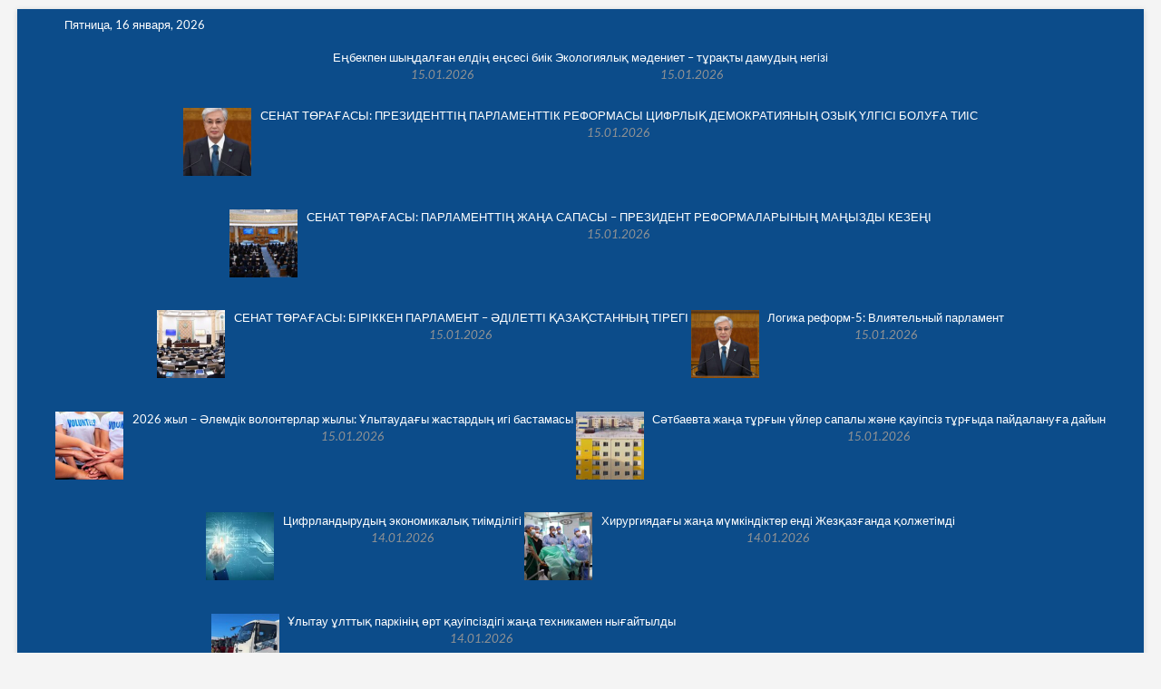

--- FILE ---
content_type: text/html; charset=UTF-8
request_url: https://qarajalnews.kz/ara-andy-simfoniyaly-orkestri-kontsertke-sha-yrady/
body_size: 13651
content:
<!DOCTYPE html>
<html dir="ltr" lang="kk" prefix="og: https://ogp.me/ns#">
<head>
<meta charset="UTF-8" />
<link rel="profile" href="http://gmpg.org/xfn/11" />
	<link rel="pingback" href="https://qarajalnews.kz/xmlrpc.php">
<title>Қарағанды симфониялық оркестрі концертке шақырады - Qarajalnews.kz</title>
		 		 		 		 		 		 		 		 		 		 		 		 		 		 		 		 		 		 		 		 		 		 		 		 		 		 		 		 		 		 
		<!-- All in One SEO 4.4.9.2 - aioseo.com -->
		<meta name="description" content="5 ақпан сағат 17:00-де &quot;Шалқыма&quot; концерт залында Еркеғали Рахмадиев атындағы Қарағанды академиялық симфониялық оркестрінің концерті өтеді. &quot;Гебридтер немесе Фингалов үңгірі&quot; бағдарламасында Ф. Мендельсонның концерттік увертюрасы, И. С. Бахтың ля-минор оркестрімен скрипкаға арналған концерті, В. А. Моцарттың оркестрмен скрипкаға арналған Адажио және Рондо концерті және Р. Шуманның ре-миноры №4 симфониясы бар. Солист – халықаралық байқаулардың лауреаты" />
		<meta name="robots" content="max-image-preview:large" />
		<link rel="canonical" href="https://qarajalnews.kz/ara-andy-simfoniyaly-orkestri-kontsertke-sha-yrady/" />
		<meta name="generator" content="All in One SEO (AIOSEO) 4.4.9.2" />
		<meta property="og:locale" content="en_US" />
		<meta property="og:site_name" content="Qarajalnews.kz - Қаражал қаласының жаңалықтары" />
		<meta property="og:type" content="article" />
		<meta property="og:title" content="Қарағанды симфониялық оркестрі концертке шақырады - Qarajalnews.kz" />
		<meta property="og:description" content="5 ақпан сағат 17:00-де &quot;Шалқыма&quot; концерт залында Еркеғали Рахмадиев атындағы Қарағанды академиялық симфониялық оркестрінің концерті өтеді. &quot;Гебридтер немесе Фингалов үңгірі&quot; бағдарламасында Ф. Мендельсонның концерттік увертюрасы, И. С. Бахтың ля-минор оркестрімен скрипкаға арналған концерті, В. А. Моцарттың оркестрмен скрипкаға арналған Адажио және Рондо концерті және Р. Шуманның ре-миноры №4 симфониясы бар. Солист – халықаралық байқаулардың лауреаты" />
		<meta property="og:url" content="https://qarajalnews.kz/ara-andy-simfoniyaly-orkestri-kontsertke-sha-yrady/" />
		<meta property="og:image" content="https://qarajalnews.kz/wp-content/uploads/2022/02/cropped-Risunok1.png" />
		<meta property="og:image:secure_url" content="https://qarajalnews.kz/wp-content/uploads/2022/02/cropped-Risunok1.png" />
		<meta property="article:published_time" content="2022-02-04T04:22:16+00:00" />
		<meta property="article:modified_time" content="2022-02-04T04:22:16+00:00" />
		<meta name="twitter:card" content="summary" />
		<meta name="twitter:title" content="Қарағанды симфониялық оркестрі концертке шақырады - Qarajalnews.kz" />
		<meta name="twitter:description" content="5 ақпан сағат 17:00-де &quot;Шалқыма&quot; концерт залында Еркеғали Рахмадиев атындағы Қарағанды академиялық симфониялық оркестрінің концерті өтеді. &quot;Гебридтер немесе Фингалов үңгірі&quot; бағдарламасында Ф. Мендельсонның концерттік увертюрасы, И. С. Бахтың ля-минор оркестрімен скрипкаға арналған концерті, В. А. Моцарттың оркестрмен скрипкаға арналған Адажио және Рондо концерті және Р. Шуманның ре-миноры №4 симфониясы бар. Солист – халықаралық байқаулардың лауреаты" />
		<meta name="twitter:image" content="https://qarajalnews.kz/wp-content/uploads/2022/02/cropped-Risunok1.png" />
		<script type="application/ld+json" class="aioseo-schema">
			{"@context":"https:\/\/schema.org","@graph":[{"@type":"BlogPosting","@id":"https:\/\/qarajalnews.kz\/ara-andy-simfoniyaly-orkestri-kontsertke-sha-yrady\/#blogposting","name":"\u049a\u0430\u0440\u0430\u0493\u0430\u043d\u0434\u044b \u0441\u0438\u043c\u0444\u043e\u043d\u0438\u044f\u043b\u044b\u049b \u043e\u0440\u043a\u0435\u0441\u0442\u0440\u0456 \u043a\u043e\u043d\u0446\u0435\u0440\u0442\u043a\u0435 \u0448\u0430\u049b\u044b\u0440\u0430\u0434\u044b - Qarajalnews.kz","headline":"\u049a\u0430\u0440\u0430\u0493\u0430\u043d\u0434\u044b \u0441\u0438\u043c\u0444\u043e\u043d\u0438\u044f\u043b\u044b\u049b \u043e\u0440\u043a\u0435\u0441\u0442\u0440\u0456 \u043a\u043e\u043d\u0446\u0435\u0440\u0442\u043a\u0435 \u0448\u0430\u049b\u044b\u0440\u0430\u0434\u044b","author":{"@id":"https:\/\/qarajalnews.kz\/author\/ahataga2\/#author"},"publisher":{"@id":"https:\/\/qarajalnews.kz\/#organization"},"image":{"@type":"ImageObject","url":"https:\/\/qarajalnews.kz\/wp-content\/uploads\/2022\/02\/cropped-Risunok1.png","@id":"https:\/\/qarajalnews.kz\/#articleImage","width":888,"height":130},"datePublished":"2022-02-04T04:22:16+06:00","dateModified":"2022-02-04T04:22:16+06:00","inLanguage":"kk","mainEntityOfPage":{"@id":"https:\/\/qarajalnews.kz\/ara-andy-simfoniyaly-orkestri-kontsertke-sha-yrady\/#webpage"},"isPartOf":{"@id":"https:\/\/qarajalnews.kz\/ara-andy-simfoniyaly-orkestri-kontsertke-sha-yrady\/#webpage"},"articleSection":"\u0420\u0443\u0445\u0430\u043d\u0438\u044f\u0442, \u049a\u0430\u0437\u0430\u049b \u0442\u0456\u043b\u0456, pll_61fcaa28cca17"},{"@type":"BreadcrumbList","@id":"https:\/\/qarajalnews.kz\/ara-andy-simfoniyaly-orkestri-kontsertke-sha-yrady\/#breadcrumblist","itemListElement":[{"@type":"ListItem","@id":"https:\/\/qarajalnews.kz\/#listItem","position":1,"name":"Home","item":"https:\/\/qarajalnews.kz\/","nextItem":"https:\/\/qarajalnews.kz\/ara-andy-simfoniyaly-orkestri-kontsertke-sha-yrady\/#listItem"},{"@type":"ListItem","@id":"https:\/\/qarajalnews.kz\/ara-andy-simfoniyaly-orkestri-kontsertke-sha-yrady\/#listItem","position":2,"name":"\u049a\u0430\u0440\u0430\u0493\u0430\u043d\u0434\u044b \u0441\u0438\u043c\u0444\u043e\u043d\u0438\u044f\u043b\u044b\u049b \u043e\u0440\u043a\u0435\u0441\u0442\u0440\u0456 \u043a\u043e\u043d\u0446\u0435\u0440\u0442\u043a\u0435 \u0448\u0430\u049b\u044b\u0440\u0430\u0434\u044b","previousItem":"https:\/\/qarajalnews.kz\/#listItem"}]},{"@type":"Organization","@id":"https:\/\/qarajalnews.kz\/#organization","name":"Qarajalnews.kz","url":"https:\/\/qarajalnews.kz\/","logo":{"@type":"ImageObject","url":"https:\/\/qarajalnews.kz\/wp-content\/uploads\/2022\/02\/cropped-Risunok1.png","@id":"https:\/\/qarajalnews.kz\/ara-andy-simfoniyaly-orkestri-kontsertke-sha-yrady\/#organizationLogo","width":888,"height":130},"image":{"@id":"https:\/\/qarajalnews.kz\/#organizationLogo"}},{"@type":"Person","@id":"https:\/\/qarajalnews.kz\/author\/ahataga2\/#author","url":"https:\/\/qarajalnews.kz\/author\/ahataga2\/","name":"admin","image":{"@type":"ImageObject","@id":"https:\/\/qarajalnews.kz\/ara-andy-simfoniyaly-orkestri-kontsertke-sha-yrady\/#authorImage","url":"https:\/\/secure.gravatar.com\/avatar\/163228c46e1245cc49460e3fe31d57f956349273558f63966315682a5ce4d5fd?s=96&d=mm&r=g","width":96,"height":96,"caption":"admin"}},{"@type":"WebPage","@id":"https:\/\/qarajalnews.kz\/ara-andy-simfoniyaly-orkestri-kontsertke-sha-yrady\/#webpage","url":"https:\/\/qarajalnews.kz\/ara-andy-simfoniyaly-orkestri-kontsertke-sha-yrady\/","name":"\u049a\u0430\u0440\u0430\u0493\u0430\u043d\u0434\u044b \u0441\u0438\u043c\u0444\u043e\u043d\u0438\u044f\u043b\u044b\u049b \u043e\u0440\u043a\u0435\u0441\u0442\u0440\u0456 \u043a\u043e\u043d\u0446\u0435\u0440\u0442\u043a\u0435 \u0448\u0430\u049b\u044b\u0440\u0430\u0434\u044b - Qarajalnews.kz","description":"5 \u0430\u049b\u043f\u0430\u043d \u0441\u0430\u0493\u0430\u0442 17:00-\u0434\u0435 \"\u0428\u0430\u043b\u049b\u044b\u043c\u0430\" \u043a\u043e\u043d\u0446\u0435\u0440\u0442 \u0437\u0430\u043b\u044b\u043d\u0434\u0430 \u0415\u0440\u043a\u0435\u0493\u0430\u043b\u0438 \u0420\u0430\u0445\u043c\u0430\u0434\u0438\u0435\u0432 \u0430\u0442\u044b\u043d\u0434\u0430\u0493\u044b \u049a\u0430\u0440\u0430\u0493\u0430\u043d\u0434\u044b \u0430\u043a\u0430\u0434\u0435\u043c\u0438\u044f\u043b\u044b\u049b \u0441\u0438\u043c\u0444\u043e\u043d\u0438\u044f\u043b\u044b\u049b \u043e\u0440\u043a\u0435\u0441\u0442\u0440\u0456\u043d\u0456\u04a3 \u043a\u043e\u043d\u0446\u0435\u0440\u0442\u0456 \u04e9\u0442\u0435\u0434\u0456. \"\u0413\u0435\u0431\u0440\u0438\u0434\u0442\u0435\u0440 \u043d\u0435\u043c\u0435\u0441\u0435 \u0424\u0438\u043d\u0433\u0430\u043b\u043e\u0432 \u04af\u04a3\u0433\u0456\u0440\u0456\" \u0431\u0430\u0493\u0434\u0430\u0440\u043b\u0430\u043c\u0430\u0441\u044b\u043d\u0434\u0430 \u0424. \u041c\u0435\u043d\u0434\u0435\u043b\u044c\u0441\u043e\u043d\u043d\u044b\u04a3 \u043a\u043e\u043d\u0446\u0435\u0440\u0442\u0442\u0456\u043a \u0443\u0432\u0435\u0440\u0442\u044e\u0440\u0430\u0441\u044b, \u0418. \u0421. \u0411\u0430\u0445\u0442\u044b\u04a3 \u043b\u044f-\u043c\u0438\u043d\u043e\u0440 \u043e\u0440\u043a\u0435\u0441\u0442\u0440\u0456\u043c\u0435\u043d \u0441\u043a\u0440\u0438\u043f\u043a\u0430\u0493\u0430 \u0430\u0440\u043d\u0430\u043b\u0493\u0430\u043d \u043a\u043e\u043d\u0446\u0435\u0440\u0442\u0456, \u0412. \u0410. \u041c\u043e\u0446\u0430\u0440\u0442\u0442\u044b\u04a3 \u043e\u0440\u043a\u0435\u0441\u0442\u0440\u043c\u0435\u043d \u0441\u043a\u0440\u0438\u043f\u043a\u0430\u0493\u0430 \u0430\u0440\u043d\u0430\u043b\u0493\u0430\u043d \u0410\u0434\u0430\u0436\u0438\u043e \u0436\u04d9\u043d\u0435 \u0420\u043e\u043d\u0434\u043e \u043a\u043e\u043d\u0446\u0435\u0440\u0442\u0456 \u0436\u04d9\u043d\u0435 \u0420. \u0428\u0443\u043c\u0430\u043d\u043d\u044b\u04a3 \u0440\u0435-\u043c\u0438\u043d\u043e\u0440\u044b \u21164 \u0441\u0438\u043c\u0444\u043e\u043d\u0438\u044f\u0441\u044b \u0431\u0430\u0440. \u0421\u043e\u043b\u0438\u0441\u0442 \u2013 \u0445\u0430\u043b\u044b\u049b\u0430\u0440\u0430\u043b\u044b\u049b \u0431\u0430\u0439\u049b\u0430\u0443\u043b\u0430\u0440\u0434\u044b\u04a3 \u043b\u0430\u0443\u0440\u0435\u0430\u0442\u044b","inLanguage":"kk","isPartOf":{"@id":"https:\/\/qarajalnews.kz\/#website"},"breadcrumb":{"@id":"https:\/\/qarajalnews.kz\/ara-andy-simfoniyaly-orkestri-kontsertke-sha-yrady\/#breadcrumblist"},"author":{"@id":"https:\/\/qarajalnews.kz\/author\/ahataga2\/#author"},"creator":{"@id":"https:\/\/qarajalnews.kz\/author\/ahataga2\/#author"},"datePublished":"2022-02-04T04:22:16+06:00","dateModified":"2022-02-04T04:22:16+06:00"},{"@type":"WebSite","@id":"https:\/\/qarajalnews.kz\/#website","url":"https:\/\/qarajalnews.kz\/","name":"Qarajalnews.kz","description":"\u049a\u0430\u0440\u0430\u0436\u0430\u043b \u049b\u0430\u043b\u0430\u0441\u044b\u043d\u044b\u04a3 \u0436\u0430\u04a3\u0430\u043b\u044b\u049b\u0442\u0430\u0440\u044b","inLanguage":"kk","publisher":{"@id":"https:\/\/qarajalnews.kz\/#organization"}}]}
		</script>
		<!-- All in One SEO -->

<link rel="alternate" href="https://qarajalnews.kz/ara-andy-simfoniyaly-orkestri-kontsertke-sha-yrady/" hreflang="kk" />
<link rel="alternate" href="https://qarajalnews.kz/ru/karagandinskij-simfonicheskij-orkestr-priglashaet-na-kontsert/" hreflang="ru" />

<!-- Open Graph Meta Tags generated by Blog2Social 733 - https://www.blog2social.com -->
<meta property="og:title" content="Қарағанды симфониялық оркестрі концертке шақырады"/>
<meta property="og:description" content="5 ақпан сағат 17:00-де &quot;Шалқыма&quot; концерт залында Еркеғали Рахмадиев атындағы Қарағанды ака"/>
<meta property="og:url" content="https://qarajalnews.kz/ara-andy-simfoniyaly-orkestri-kontsertke-sha-yrady/"/>
<meta property="og:type" content="article"/>
<meta property="og:article:published_time" content="2022-02-04 04:22:16"/>
<meta property="og:article:modified_time" content="2022-02-04 04:22:16"/>
<!-- Open Graph Meta Tags generated by Blog2Social 733 - https://www.blog2social.com -->

<!-- Twitter Card generated by Blog2Social 733 - https://www.blog2social.com -->
<meta name="twitter:card" content="summary">
<meta name="twitter:title" content="Қарағанды симфониялық оркестрі концертке шақырады"/>
<meta name="twitter:description" content="5 ақпан сағат 17:00-де &quot;Шалқыма&quot; концерт залында Еркеғали Рахмадиев атындағы Қарағанды ака"/>
<!-- Twitter Card generated by Blog2Social 733 - https://www.blog2social.com -->
<meta name="author" content="admin"/>
<link rel='dns-prefetch' href='//static.addtoany.com' />
<link rel="alternate" type="application/rss+xml" title="Qarajalnews.kz &raquo; Лента" href="https://qarajalnews.kz/feed/" />
<link rel="alternate" type="application/rss+xml" title="Qarajalnews.kz &raquo; Лента комментариев" href="https://qarajalnews.kz/comments/feed/" />
<link rel="alternate" type="application/rss+xml" title="Qarajalnews.kz &raquo; Лента комментариев к &laquo;Қарағанды симфониялық оркестрі концертке шақырады&raquo;" href="https://qarajalnews.kz/ara-andy-simfoniyaly-orkestri-kontsertke-sha-yrady/feed/" />
<link rel="alternate" title="oEmbed (JSON)" type="application/json+oembed" href="https://qarajalnews.kz/wp-json/oembed/1.0/embed?url=https%3A%2F%2Fqarajalnews.kz%2Fara-andy-simfoniyaly-orkestri-kontsertke-sha-yrady%2F" />
<link rel="alternate" title="oEmbed (XML)" type="text/xml+oembed" href="https://qarajalnews.kz/wp-json/oembed/1.0/embed?url=https%3A%2F%2Fqarajalnews.kz%2Fara-andy-simfoniyaly-orkestri-kontsertke-sha-yrady%2F&#038;format=xml" />
<style id='wp-img-auto-sizes-contain-inline-css' type='text/css'>
img:is([sizes=auto i],[sizes^="auto," i]){contain-intrinsic-size:3000px 1500px}
/*# sourceURL=wp-img-auto-sizes-contain-inline-css */
</style>
<style id='wp-emoji-styles-inline-css' type='text/css'>

	img.wp-smiley, img.emoji {
		display: inline !important;
		border: none !important;
		box-shadow: none !important;
		height: 1em !important;
		width: 1em !important;
		margin: 0 0.07em !important;
		vertical-align: -0.1em !important;
		background: none !important;
		padding: 0 !important;
	}
/*# sourceURL=wp-emoji-styles-inline-css */
</style>
<style id='wp-block-library-inline-css' type='text/css'>
:root{--wp-block-synced-color:#7a00df;--wp-block-synced-color--rgb:122,0,223;--wp-bound-block-color:var(--wp-block-synced-color);--wp-editor-canvas-background:#ddd;--wp-admin-theme-color:#007cba;--wp-admin-theme-color--rgb:0,124,186;--wp-admin-theme-color-darker-10:#006ba1;--wp-admin-theme-color-darker-10--rgb:0,107,160.5;--wp-admin-theme-color-darker-20:#005a87;--wp-admin-theme-color-darker-20--rgb:0,90,135;--wp-admin-border-width-focus:2px}@media (min-resolution:192dpi){:root{--wp-admin-border-width-focus:1.5px}}.wp-element-button{cursor:pointer}:root .has-very-light-gray-background-color{background-color:#eee}:root .has-very-dark-gray-background-color{background-color:#313131}:root .has-very-light-gray-color{color:#eee}:root .has-very-dark-gray-color{color:#313131}:root .has-vivid-green-cyan-to-vivid-cyan-blue-gradient-background{background:linear-gradient(135deg,#00d084,#0693e3)}:root .has-purple-crush-gradient-background{background:linear-gradient(135deg,#34e2e4,#4721fb 50%,#ab1dfe)}:root .has-hazy-dawn-gradient-background{background:linear-gradient(135deg,#faaca8,#dad0ec)}:root .has-subdued-olive-gradient-background{background:linear-gradient(135deg,#fafae1,#67a671)}:root .has-atomic-cream-gradient-background{background:linear-gradient(135deg,#fdd79a,#004a59)}:root .has-nightshade-gradient-background{background:linear-gradient(135deg,#330968,#31cdcf)}:root .has-midnight-gradient-background{background:linear-gradient(135deg,#020381,#2874fc)}:root{--wp--preset--font-size--normal:16px;--wp--preset--font-size--huge:42px}.has-regular-font-size{font-size:1em}.has-larger-font-size{font-size:2.625em}.has-normal-font-size{font-size:var(--wp--preset--font-size--normal)}.has-huge-font-size{font-size:var(--wp--preset--font-size--huge)}.has-text-align-center{text-align:center}.has-text-align-left{text-align:left}.has-text-align-right{text-align:right}.has-fit-text{white-space:nowrap!important}#end-resizable-editor-section{display:none}.aligncenter{clear:both}.items-justified-left{justify-content:flex-start}.items-justified-center{justify-content:center}.items-justified-right{justify-content:flex-end}.items-justified-space-between{justify-content:space-between}.screen-reader-text{border:0;clip-path:inset(50%);height:1px;margin:-1px;overflow:hidden;padding:0;position:absolute;width:1px;word-wrap:normal!important}.screen-reader-text:focus{background-color:#ddd;clip-path:none;color:#444;display:block;font-size:1em;height:auto;left:5px;line-height:normal;padding:15px 23px 14px;text-decoration:none;top:5px;width:auto;z-index:100000}html :where(.has-border-color){border-style:solid}html :where([style*=border-top-color]){border-top-style:solid}html :where([style*=border-right-color]){border-right-style:solid}html :where([style*=border-bottom-color]){border-bottom-style:solid}html :where([style*=border-left-color]){border-left-style:solid}html :where([style*=border-width]){border-style:solid}html :where([style*=border-top-width]){border-top-style:solid}html :where([style*=border-right-width]){border-right-style:solid}html :where([style*=border-bottom-width]){border-bottom-style:solid}html :where([style*=border-left-width]){border-left-style:solid}html :where(img[class*=wp-image-]){height:auto;max-width:100%}:where(figure){margin:0 0 1em}html :where(.is-position-sticky){--wp-admin--admin-bar--position-offset:var(--wp-admin--admin-bar--height,0px)}@media screen and (max-width:600px){html :where(.is-position-sticky){--wp-admin--admin-bar--position-offset:0px}}

/*# sourceURL=wp-block-library-inline-css */
</style><style id='global-styles-inline-css' type='text/css'>
:root{--wp--preset--aspect-ratio--square: 1;--wp--preset--aspect-ratio--4-3: 4/3;--wp--preset--aspect-ratio--3-4: 3/4;--wp--preset--aspect-ratio--3-2: 3/2;--wp--preset--aspect-ratio--2-3: 2/3;--wp--preset--aspect-ratio--16-9: 16/9;--wp--preset--aspect-ratio--9-16: 9/16;--wp--preset--color--black: #000000;--wp--preset--color--cyan-bluish-gray: #abb8c3;--wp--preset--color--white: #ffffff;--wp--preset--color--pale-pink: #f78da7;--wp--preset--color--vivid-red: #cf2e2e;--wp--preset--color--luminous-vivid-orange: #ff6900;--wp--preset--color--luminous-vivid-amber: #fcb900;--wp--preset--color--light-green-cyan: #7bdcb5;--wp--preset--color--vivid-green-cyan: #00d084;--wp--preset--color--pale-cyan-blue: #8ed1fc;--wp--preset--color--vivid-cyan-blue: #0693e3;--wp--preset--color--vivid-purple: #9b51e0;--wp--preset--gradient--vivid-cyan-blue-to-vivid-purple: linear-gradient(135deg,rgb(6,147,227) 0%,rgb(155,81,224) 100%);--wp--preset--gradient--light-green-cyan-to-vivid-green-cyan: linear-gradient(135deg,rgb(122,220,180) 0%,rgb(0,208,130) 100%);--wp--preset--gradient--luminous-vivid-amber-to-luminous-vivid-orange: linear-gradient(135deg,rgb(252,185,0) 0%,rgb(255,105,0) 100%);--wp--preset--gradient--luminous-vivid-orange-to-vivid-red: linear-gradient(135deg,rgb(255,105,0) 0%,rgb(207,46,46) 100%);--wp--preset--gradient--very-light-gray-to-cyan-bluish-gray: linear-gradient(135deg,rgb(238,238,238) 0%,rgb(169,184,195) 100%);--wp--preset--gradient--cool-to-warm-spectrum: linear-gradient(135deg,rgb(74,234,220) 0%,rgb(151,120,209) 20%,rgb(207,42,186) 40%,rgb(238,44,130) 60%,rgb(251,105,98) 80%,rgb(254,248,76) 100%);--wp--preset--gradient--blush-light-purple: linear-gradient(135deg,rgb(255,206,236) 0%,rgb(152,150,240) 100%);--wp--preset--gradient--blush-bordeaux: linear-gradient(135deg,rgb(254,205,165) 0%,rgb(254,45,45) 50%,rgb(107,0,62) 100%);--wp--preset--gradient--luminous-dusk: linear-gradient(135deg,rgb(255,203,112) 0%,rgb(199,81,192) 50%,rgb(65,88,208) 100%);--wp--preset--gradient--pale-ocean: linear-gradient(135deg,rgb(255,245,203) 0%,rgb(182,227,212) 50%,rgb(51,167,181) 100%);--wp--preset--gradient--electric-grass: linear-gradient(135deg,rgb(202,248,128) 0%,rgb(113,206,126) 100%);--wp--preset--gradient--midnight: linear-gradient(135deg,rgb(2,3,129) 0%,rgb(40,116,252) 100%);--wp--preset--font-size--small: 13px;--wp--preset--font-size--medium: 20px;--wp--preset--font-size--large: 36px;--wp--preset--font-size--x-large: 42px;--wp--preset--spacing--20: 0.44rem;--wp--preset--spacing--30: 0.67rem;--wp--preset--spacing--40: 1rem;--wp--preset--spacing--50: 1.5rem;--wp--preset--spacing--60: 2.25rem;--wp--preset--spacing--70: 3.38rem;--wp--preset--spacing--80: 5.06rem;--wp--preset--shadow--natural: 6px 6px 9px rgba(0, 0, 0, 0.2);--wp--preset--shadow--deep: 12px 12px 50px rgba(0, 0, 0, 0.4);--wp--preset--shadow--sharp: 6px 6px 0px rgba(0, 0, 0, 0.2);--wp--preset--shadow--outlined: 6px 6px 0px -3px rgb(255, 255, 255), 6px 6px rgb(0, 0, 0);--wp--preset--shadow--crisp: 6px 6px 0px rgb(0, 0, 0);}:where(.is-layout-flex){gap: 0.5em;}:where(.is-layout-grid){gap: 0.5em;}body .is-layout-flex{display: flex;}.is-layout-flex{flex-wrap: wrap;align-items: center;}.is-layout-flex > :is(*, div){margin: 0;}body .is-layout-grid{display: grid;}.is-layout-grid > :is(*, div){margin: 0;}:where(.wp-block-columns.is-layout-flex){gap: 2em;}:where(.wp-block-columns.is-layout-grid){gap: 2em;}:where(.wp-block-post-template.is-layout-flex){gap: 1.25em;}:where(.wp-block-post-template.is-layout-grid){gap: 1.25em;}.has-black-color{color: var(--wp--preset--color--black) !important;}.has-cyan-bluish-gray-color{color: var(--wp--preset--color--cyan-bluish-gray) !important;}.has-white-color{color: var(--wp--preset--color--white) !important;}.has-pale-pink-color{color: var(--wp--preset--color--pale-pink) !important;}.has-vivid-red-color{color: var(--wp--preset--color--vivid-red) !important;}.has-luminous-vivid-orange-color{color: var(--wp--preset--color--luminous-vivid-orange) !important;}.has-luminous-vivid-amber-color{color: var(--wp--preset--color--luminous-vivid-amber) !important;}.has-light-green-cyan-color{color: var(--wp--preset--color--light-green-cyan) !important;}.has-vivid-green-cyan-color{color: var(--wp--preset--color--vivid-green-cyan) !important;}.has-pale-cyan-blue-color{color: var(--wp--preset--color--pale-cyan-blue) !important;}.has-vivid-cyan-blue-color{color: var(--wp--preset--color--vivid-cyan-blue) !important;}.has-vivid-purple-color{color: var(--wp--preset--color--vivid-purple) !important;}.has-black-background-color{background-color: var(--wp--preset--color--black) !important;}.has-cyan-bluish-gray-background-color{background-color: var(--wp--preset--color--cyan-bluish-gray) !important;}.has-white-background-color{background-color: var(--wp--preset--color--white) !important;}.has-pale-pink-background-color{background-color: var(--wp--preset--color--pale-pink) !important;}.has-vivid-red-background-color{background-color: var(--wp--preset--color--vivid-red) !important;}.has-luminous-vivid-orange-background-color{background-color: var(--wp--preset--color--luminous-vivid-orange) !important;}.has-luminous-vivid-amber-background-color{background-color: var(--wp--preset--color--luminous-vivid-amber) !important;}.has-light-green-cyan-background-color{background-color: var(--wp--preset--color--light-green-cyan) !important;}.has-vivid-green-cyan-background-color{background-color: var(--wp--preset--color--vivid-green-cyan) !important;}.has-pale-cyan-blue-background-color{background-color: var(--wp--preset--color--pale-cyan-blue) !important;}.has-vivid-cyan-blue-background-color{background-color: var(--wp--preset--color--vivid-cyan-blue) !important;}.has-vivid-purple-background-color{background-color: var(--wp--preset--color--vivid-purple) !important;}.has-black-border-color{border-color: var(--wp--preset--color--black) !important;}.has-cyan-bluish-gray-border-color{border-color: var(--wp--preset--color--cyan-bluish-gray) !important;}.has-white-border-color{border-color: var(--wp--preset--color--white) !important;}.has-pale-pink-border-color{border-color: var(--wp--preset--color--pale-pink) !important;}.has-vivid-red-border-color{border-color: var(--wp--preset--color--vivid-red) !important;}.has-luminous-vivid-orange-border-color{border-color: var(--wp--preset--color--luminous-vivid-orange) !important;}.has-luminous-vivid-amber-border-color{border-color: var(--wp--preset--color--luminous-vivid-amber) !important;}.has-light-green-cyan-border-color{border-color: var(--wp--preset--color--light-green-cyan) !important;}.has-vivid-green-cyan-border-color{border-color: var(--wp--preset--color--vivid-green-cyan) !important;}.has-pale-cyan-blue-border-color{border-color: var(--wp--preset--color--pale-cyan-blue) !important;}.has-vivid-cyan-blue-border-color{border-color: var(--wp--preset--color--vivid-cyan-blue) !important;}.has-vivid-purple-border-color{border-color: var(--wp--preset--color--vivid-purple) !important;}.has-vivid-cyan-blue-to-vivid-purple-gradient-background{background: var(--wp--preset--gradient--vivid-cyan-blue-to-vivid-purple) !important;}.has-light-green-cyan-to-vivid-green-cyan-gradient-background{background: var(--wp--preset--gradient--light-green-cyan-to-vivid-green-cyan) !important;}.has-luminous-vivid-amber-to-luminous-vivid-orange-gradient-background{background: var(--wp--preset--gradient--luminous-vivid-amber-to-luminous-vivid-orange) !important;}.has-luminous-vivid-orange-to-vivid-red-gradient-background{background: var(--wp--preset--gradient--luminous-vivid-orange-to-vivid-red) !important;}.has-very-light-gray-to-cyan-bluish-gray-gradient-background{background: var(--wp--preset--gradient--very-light-gray-to-cyan-bluish-gray) !important;}.has-cool-to-warm-spectrum-gradient-background{background: var(--wp--preset--gradient--cool-to-warm-spectrum) !important;}.has-blush-light-purple-gradient-background{background: var(--wp--preset--gradient--blush-light-purple) !important;}.has-blush-bordeaux-gradient-background{background: var(--wp--preset--gradient--blush-bordeaux) !important;}.has-luminous-dusk-gradient-background{background: var(--wp--preset--gradient--luminous-dusk) !important;}.has-pale-ocean-gradient-background{background: var(--wp--preset--gradient--pale-ocean) !important;}.has-electric-grass-gradient-background{background: var(--wp--preset--gradient--electric-grass) !important;}.has-midnight-gradient-background{background: var(--wp--preset--gradient--midnight) !important;}.has-small-font-size{font-size: var(--wp--preset--font-size--small) !important;}.has-medium-font-size{font-size: var(--wp--preset--font-size--medium) !important;}.has-large-font-size{font-size: var(--wp--preset--font-size--large) !important;}.has-x-large-font-size{font-size: var(--wp--preset--font-size--x-large) !important;}
/*# sourceURL=global-styles-inline-css */
</style>

<style id='classic-theme-styles-inline-css' type='text/css'>
/*! This file is auto-generated */
.wp-block-button__link{color:#fff;background-color:#32373c;border-radius:9999px;box-shadow:none;text-decoration:none;padding:calc(.667em + 2px) calc(1.333em + 2px);font-size:1.125em}.wp-block-file__button{background:#32373c;color:#fff;text-decoration:none}
/*# sourceURL=/wp-includes/css/classic-themes.min.css */
</style>
<link rel='stylesheet' id='dashicons-css' href='https://qarajalnews.kz/wp-includes/css/dashicons.min.css?ver=6.9' type='text/css' media='all' />
<link rel='stylesheet' id='post-views-counter-frontend-css' href='https://qarajalnews.kz/wp-content/plugins/post-views-counter/css/frontend.min.css?ver=1.4.1' type='text/css' media='all' />
<link rel='stylesheet' id='magbook-style-css' href='https://qarajalnews.kz/wp-content/themes/magbook/style.css?ver=6.9' type='text/css' media='all' />
<style id='magbook-style-inline-css' type='text/css'>
/* Logo for high resolution screen(Use 2X size image) */
		.custom-logo-link .custom-logo {
			height: 80px;
			width: auto;
		}

		.top-logo-title .custom-logo-link {
			display: inline-block;
		}

		.top-logo-title .custom-logo {
			height: auto;
			width: 50%;
		}

		.top-logo-title #site-detail {
			display: block;
			text-align: center;
		}
		.side-menu-wrap .custom-logo {
			height: auto;
			width:100%;
		}

		@media only screen and (max-width: 767px) { 
			.top-logo-title .custom-logo-link .custom-logo {
				width: 60%;
			}
		}

		@media only screen and (max-width: 480px) { 
			.top-logo-title .custom-logo-link .custom-logo {
				width: 80%;
			}
		}
		#site-branding #site-title, #site-branding #site-description{
			clip: rect(1px, 1px, 1px, 1px);
			position: absolute;
		}
/*# sourceURL=magbook-style-inline-css */
</style>
<link rel='stylesheet' id='font-awesome-css' href='https://qarajalnews.kz/wp-content/themes/magbook/assets/font-awesome/css/all.min.css?ver=6.9' type='text/css' media='all' />
<link rel='stylesheet' id='magbook-responsive-css' href='https://qarajalnews.kz/wp-content/themes/magbook/css/responsive.css?ver=6.9' type='text/css' media='all' />
<link rel='stylesheet' id='magbook-google-fonts-css' href='https://qarajalnews.kz/wp-content/fonts/e225bc2ca8298b8c4af8977df223c33d.css?ver=6.9' type='text/css' media='all' />
<link rel='stylesheet' id='recent-posts-widget-with-thumbnails-public-style-css' href='https://qarajalnews.kz/wp-content/plugins/recent-posts-widget-with-thumbnails/public.css?ver=7.1.1' type='text/css' media='all' />
<link rel='stylesheet' id='addtoany-css' href='https://qarajalnews.kz/wp-content/plugins/add-to-any/addtoany.min.css?ver=1.16' type='text/css' media='all' />
<script type="text/javascript" id="addtoany-core-js-before">
/* <![CDATA[ */
window.a2a_config=window.a2a_config||{};a2a_config.callbacks=[];a2a_config.overlays=[];a2a_config.templates={};a2a_localize = {
	Share: "Share",
	Save: "Save",
	Subscribe: "Subscribe",
	Email: "Email",
	Bookmark: "Bookmark",
	ShowAll: "Show all",
	ShowLess: "Show less",
	FindServices: "Find service(s)",
	FindAnyServiceToAddTo: "Instantly find any service to add to",
	PoweredBy: "Powered by",
	ShareViaEmail: "Share via email",
	SubscribeViaEmail: "Subscribe via email",
	BookmarkInYourBrowser: "Bookmark in your browser",
	BookmarkInstructions: "Press Ctrl+D or \u2318+D to bookmark this page",
	AddToYourFavorites: "Add to your favorites",
	SendFromWebOrProgram: "Send from any email address or email program",
	EmailProgram: "Email program",
	More: "More&#8230;",
	ThanksForSharing: "Thanks for sharing!",
	ThanksForFollowing: "Thanks for following!"
};


//# sourceURL=addtoany-core-js-before
/* ]]> */
</script>
<script type="text/javascript" async src="https://static.addtoany.com/menu/page.js" id="addtoany-core-js"></script>
<script type="text/javascript" src="https://qarajalnews.kz/wp-includes/js/jquery/jquery.min.js?ver=3.7.1" id="jquery-core-js"></script>
<script type="text/javascript" src="https://qarajalnews.kz/wp-includes/js/jquery/jquery-migrate.min.js?ver=3.4.1" id="jquery-migrate-js"></script>
<script type="text/javascript" async src="https://qarajalnews.kz/wp-content/plugins/add-to-any/addtoany.min.js?ver=1.1" id="addtoany-jquery-js"></script>
<link rel="https://api.w.org/" href="https://qarajalnews.kz/wp-json/" /><link rel="alternate" title="JSON" type="application/json" href="https://qarajalnews.kz/wp-json/wp/v2/posts/79" /><link rel="EditURI" type="application/rsd+xml" title="RSD" href="https://qarajalnews.kz/xmlrpc.php?rsd" />
<meta name="generator" content="WordPress 6.9" />
<link rel='shortlink' href='https://qarajalnews.kz/?p=79' />
	<meta name="viewport" content="width=device-width" />
	<link rel="icon" href="https://qarajalnews.kz/wp-content/uploads/2022/02/cropped-Risunok2-32x32.png" sizes="32x32" />
<link rel="icon" href="https://qarajalnews.kz/wp-content/uploads/2022/02/cropped-Risunok2-192x192.png" sizes="192x192" />
<link rel="apple-touch-icon" href="https://qarajalnews.kz/wp-content/uploads/2022/02/cropped-Risunok2-180x180.png" />
<meta name="msapplication-TileImage" content="https://qarajalnews.kz/wp-content/uploads/2022/02/cropped-Risunok2-270x270.png" />
</head>
<body class="wp-singular post-template-default single single-post postid-79 single-format-standard wp-custom-logo wp-embed-responsive wp-theme-magbook boxed-layout n-sld ">
	<div id="page" class="site">
	<a class="skip-link screen-reader-text" href="#site-content-contain">Skip to content</a>
	<!-- Masthead ============================================= -->
	<header id="masthead" class="site-header" role="banner">
		<div class="header-wrap">
						<!-- Top Header============================================= -->
			<div class="top-header">

									<div class="top-bar">
						<div class="wrap">
															<div class="top-bar-date">
									<span>Пятница, 16 января, 2026</span>
								</div>
							<aside id="recent-posts-widget-with-thumbnails-6" class="widget widget_contact">
<div id="rpwwt-recent-posts-widget-with-thumbnails-6" class="rpwwt-widget">
<h3 class="widget-title">Жаңалықтар</h3>
	<ul>
		<li><a href="https://qarajalnews.kz/e-bekpen-shy-dal-an-eldi-e-sesi-biik-2/"><span class="rpwwt-post-title">Еңбекпен шыңдалған елдің еңсесі биік</span></a><div class="rpwwt-post-date">15.01.2026</div></li>
		<li><a href="https://qarajalnews.kz/ekologiyaly-m-deniet-t-ra-ty-damudy-negizi-3/"><span class="rpwwt-post-title">Экологиялық мәдениет – тұрақты дамудың негізі</span></a><div class="rpwwt-post-date">15.01.2026</div></li>
		<li><a href="https://qarajalnews.kz/senat-t-ra-asy-prezidentti-parlamenttik-reformasy-tsifrly-demokratiyany-ozy-lgisi-bolu-a-tiis/"><img width="75" height="75" src="https://qarajalnews.kz/wp-content/uploads/2026/01/176839609629876293-1-150x150.webp" class="attachment-75x75 size-75x75 wp-post-image" alt="" decoding="async" /><span class="rpwwt-post-title">СЕНАТ ТӨРАҒАСЫ: ПРЕЗИДЕНТТІҢ ПАРЛАМЕНТТІК РЕФОРМАСЫ ЦИФРЛЫҚ ДЕМОКРАТИЯНЫҢ ОЗЫҚ ҮЛГІСІ БОЛУҒА ТИІС</span></a><div class="rpwwt-post-date">15.01.2026</div></li>
		<li><a href="https://qarajalnews.kz/senat-t-ra-asy-parlamentti-zha-a-sapasy-prezident-reformalaryny-ma-yzdy-keze-i/"><img width="75" height="75" src="https://qarajalnews.kz/wp-content/uploads/2026/01/176839598716624923-150x150.jpg" class="attachment-75x75 size-75x75 wp-post-image" alt="" decoding="async" /><span class="rpwwt-post-title">СЕНАТ ТӨРАҒАСЫ: ПАРЛАМЕНТТІҢ ЖАҢА САПАСЫ – ПРЕЗИДЕНТ РЕФОРМАЛАРЫНЫҢ МАҢЫЗДЫ КЕЗЕҢІ</span></a><div class="rpwwt-post-date">15.01.2026</div></li>
		<li><a href="https://qarajalnews.kz/senat-t-ra-asy-birikken-parlament-diletti-aza-stanny-tiregi/"><img width="75" height="75" src="https://qarajalnews.kz/wp-content/uploads/2026/01/17683958433824797-150x150.jpg" class="attachment-75x75 size-75x75 wp-post-image" alt="" decoding="async" /><span class="rpwwt-post-title">СЕНАТ ТӨРАҒАСЫ: БІРІККЕН ПАРЛАМЕНТ – ӘДІЛЕТТІ ҚАЗАҚСТАННЫҢ ТІРЕГІ</span></a><div class="rpwwt-post-date">15.01.2026</div></li>
		<li><a href="https://qarajalnews.kz/logika-reform-5-vliyatelnyj-parlament/"><img width="75" height="75" src="https://qarajalnews.kz/wp-content/uploads/2026/01/j1ecBUUawj292-150x150.jpg" class="attachment-75x75 size-75x75 wp-post-image" alt="" decoding="async" /><span class="rpwwt-post-title">Логика реформ-5: Влиятельный парламент</span></a><div class="rpwwt-post-date">15.01.2026</div></li>
		<li><a href="https://qarajalnews.kz/2026-zhyl-lemdik-volonterlar-zhyly-lytauda-y-zhastardy-igi-bastamasy/"><img width="75" height="75" src="https://qarajalnews.kz/wp-content/uploads/2026/01/1419fd21-c28b-47fa-963b-1e888c8f460a-150x150.jpg" class="attachment-75x75 size-75x75 wp-post-image" alt="" decoding="async" /><span class="rpwwt-post-title">2026 жыл – Әлемдік волонтерлар жылы: Ұлытаудағы жастардың игі бастамасы</span></a><div class="rpwwt-post-date">15.01.2026</div></li>
		<li><a href="https://qarajalnews.kz/s-tbaevta-zha-a-t-r-yn-jler-sapaly-zh-ne-auipsiz-t-r-yda-pajdalanu-a-dajyn/"><img width="75" height="75" src="https://qarajalnews.kz/wp-content/uploads/2026/01/7058ffeb-c7ec-41e3-bf3b-19fe0ba840be-e1768450494157-150x150.jpg" class="attachment-75x75 size-75x75 wp-post-image" alt="" decoding="async" /><span class="rpwwt-post-title">Сәтбаевта жаңа тұрғын үйлер сапалы және қауіпсіз тұрғыда пайдалануға дайын</span></a><div class="rpwwt-post-date">15.01.2026</div></li>
		<li><a href="https://qarajalnews.kz/tsifrlandyrudy-ekonomikaly-tiimdiligi/"><img width="75" height="75" src="https://qarajalnews.kz/wp-content/uploads/2026/01/IMG-20260114-WA0091-150x150.jpg" class="attachment-75x75 size-75x75 wp-post-image" alt="" decoding="async" /><span class="rpwwt-post-title">Цифрландырудың экономикалық тиімділігі</span></a><div class="rpwwt-post-date">14.01.2026</div></li>
		<li><a href="https://qarajalnews.kz/hirurgiyada-y-zha-a-m-mkindikter-endi-zhez-az-anda-olzhetimdi/"><img width="75" height="75" src="https://qarajalnews.kz/wp-content/uploads/2026/01/b216ef5f-8616-4e20-b86f-8d51df998e01-150x150.jpg" class="attachment-75x75 size-75x75 wp-post-image" alt="" decoding="async" /><span class="rpwwt-post-title">Хирургиядағы жаңа мүмкіндіктер енді Жезқазғанда қолжетімді</span></a><div class="rpwwt-post-date">14.01.2026</div></li>
		<li><a href="https://qarajalnews.kz/lytau-ltty-parkini-rt-auipsizdigi-zha-a-tehnikamen-ny-ajtyldy/"><img width="75" height="75" src="https://qarajalnews.kz/wp-content/uploads/2026/01/dd7fd54a-9e0e-409d-a5d2-d332375b55fb-150x150.jpg" class="attachment-75x75 size-75x75 wp-post-image" alt="" decoding="async" /><span class="rpwwt-post-title">Ұлытау ұлттық паркінің өрт қауіпсіздігі жаңа техникамен нығайтылды</span></a><div class="rpwwt-post-date">14.01.2026</div></li>
		<li><a href="https://qarajalnews.kz/o-amdy-tazaly-ruhani-tazaly-ty-k-rinisi/"><span class="rpwwt-post-title">Қоғамдық тазалық – рухани тазалықтың көрінісі</span></a><div class="rpwwt-post-date">13.01.2026</div></li>
		<li><a href="https://qarajalnews.kz/lytauda-k-sipkerlikke-zha-a-serpin-berildi/"><img width="75" height="75" src="https://qarajalnews.kz/wp-content/uploads/2026/01/2b3a98ff-8488-497e-a1a8-f068cb411182-150x150.jpg" class="attachment-75x75 size-75x75 wp-post-image" alt="" decoding="async" srcset="https://qarajalnews.kz/wp-content/uploads/2026/01/2b3a98ff-8488-497e-a1a8-f068cb411182-150x150.jpg 150w, https://qarajalnews.kz/wp-content/uploads/2026/01/2b3a98ff-8488-497e-a1a8-f068cb411182-300x300.jpg 300w, https://qarajalnews.kz/wp-content/uploads/2026/01/2b3a98ff-8488-497e-a1a8-f068cb411182.jpg 690w" sizes="(max-width: 75px) 100vw, 75px" /><span class="rpwwt-post-title">Ұлытауда кәсіпкерлікке жаңа серпін берілді</span></a><div class="rpwwt-post-date">13.01.2026</div></li>
		<li><a href="https://qarajalnews.kz/2025-zhyly-prokurorlar-memleket-m-ddelerin-1-1-trln-te-geden-astam-soma-a-amtamasyz-etti/"><span class="rpwwt-post-title">2025 жылы прокурорлар мемлекет мүдделерін 1,1 трлн теңгеден астам сомаға қамтамасыз етті</span></a><div class="rpwwt-post-date">12.01.2026</div></li>
		<li><a href="https://qarajalnews.kz/k-siptik-da-dy-bolasha-kepili/"><span class="rpwwt-post-title">Кәсіптік дағды – болашақ кепілі</span></a><div class="rpwwt-post-date">12.01.2026</div></li>
	</ul>
</div><!-- .rpwwt-widget -->
</aside><aside id="custom_html-5" class="widget_text widget widget_contact"><div class="textwidget custom-html-widget"></div></aside>							<nav class="top-bar-menu" role="navigation" aria-label="Topbar Menu">
								<button class="top-menu-toggle" type="button">			
									<i class="fa-solid fa-bars"></i>
							  	</button>
								<ul class="top-menu"><li id="menu-item-152" class="menu-item menu-item-type-custom menu-item-object-custom menu-item-home menu-item-152"><a href="https://qarajalnews.kz/">Қазақ</a></li>
<li id="menu-item-153" class="menu-item menu-item-type-custom menu-item-object-custom menu-item-153"><a href="https://qarajalnews.kz/ru/">Русский</a></li>
</ul>							</nav> <!-- end .top-bar-menu -->
							<div class="header-social-block"></div><!-- end .header-social-block -->
						</div> <!-- end .wrap -->
					</div> <!-- end .top-bar -->
				
				<!-- Main Header============================================= -->
				<div class="logo-bar"> <div class="wrap"> <div id="site-branding"><a href="https://qarajalnews.kz/" class="custom-logo-link" rel="home"><img width="888" height="130" src="https://qarajalnews.kz/wp-content/uploads/2022/02/cropped-Risunok1.png" class="custom-logo" alt="Qarajalnews.kz" decoding="async" fetchpriority="high" srcset="https://qarajalnews.kz/wp-content/uploads/2022/02/cropped-Risunok1.png 888w, https://qarajalnews.kz/wp-content/uploads/2022/02/cropped-Risunok1-300x44.png 300w, https://qarajalnews.kz/wp-content/uploads/2022/02/cropped-Risunok1-768x112.png 768w" sizes="(max-width: 888px) 100vw, 888px" /></a><div id="site-detail"> <h2 id="site-title"> 				<a href="https://qarajalnews.kz/" title="Qarajalnews.kz" rel="home"> Qarajalnews.kz </a>
				 </h2> <!-- end .site-title --> 					<div id="site-description"> Қаражал қаласының жаңалықтары </div> <!-- end #site-description -->
						
		</div></div>		</div><!-- end .wrap -->
	</div><!-- end .logo-bar -->


				<div id="sticky-header" class="clearfix">
					<div class="wrap">
						<div class="main-header clearfix">

							<!-- Main Nav ============================================= -->
									<div id="site-branding">
			<a href="https://qarajalnews.kz/" class="custom-logo-link" rel="home"><img width="888" height="130" src="https://qarajalnews.kz/wp-content/uploads/2022/02/cropped-Risunok1.png" class="custom-logo" alt="Qarajalnews.kz" decoding="async" srcset="https://qarajalnews.kz/wp-content/uploads/2022/02/cropped-Risunok1.png 888w, https://qarajalnews.kz/wp-content/uploads/2022/02/cropped-Risunok1-300x44.png 300w, https://qarajalnews.kz/wp-content/uploads/2022/02/cropped-Risunok1-768x112.png 768w" sizes="(max-width: 888px) 100vw, 888px" /></a>		</div> <!-- end #site-branding -->
									<nav id="site-navigation" class="main-navigation clearfix" role="navigation" aria-label="Main Menu">
																
									<button class="menu-toggle" type="button" aria-controls="primary-menu" aria-expanded="false">
										<span class="line-bar"></span>
									</button><!-- end .menu-toggle -->
									<ul id="primary-menu" class="menu nav-menu"><li id="menu-item-6" class="menu-item menu-item-type-post_type menu-item-object-page menu-item-home menu-item-6"><a href="https://qarajalnews.kz/">Басты бет</a></li>
<li id="menu-item-9" class="menu-item menu-item-type-taxonomy menu-item-object-category menu-item-9 cl-2"><a href="https://qarajalnews.kz/category/resmi/">Ресми</a></li>
<li id="menu-item-11" class="menu-item menu-item-type-taxonomy menu-item-object-category menu-item-11 cl-3"><a href="https://qarajalnews.kz/category/ir-tynysy/arazhal-habary/">Қаражал хабары</a></li>
<li id="menu-item-8" class="menu-item menu-item-type-taxonomy menu-item-object-category menu-item-8 cl-4"><a href="https://qarajalnews.kz/category/ir-tynysy/zh-jrem-zha-aly-y/">Жәйрем жаңалығы</a></li>
<li id="menu-item-7" class="menu-item menu-item-type-taxonomy menu-item-object-category menu-item-7 cl-5"><a href="https://qarajalnews.kz/category/densauly/">Денсаулық</a></li>
<li id="menu-item-10" class="menu-item menu-item-type-taxonomy menu-item-object-category current-post-ancestor current-menu-parent current-post-parent menu-item-10 cl-6"><a href="https://qarajalnews.kz/category/ruhaniyat/">Руханият</a></li>
</ul>								</nav> <!-- end #site-navigation -->
															<button id="search-toggle" type="button" class="header-search" type="button"></button>
								<div id="search-box" class="clearfix">
									<form class="search-form" action="https://qarajalnews.kz/" method="get">
			<label class="screen-reader-text">Search &hellip;</label>
		<input type="search" name="s" class="search-field" placeholder="Search &hellip;" autocomplete="off" />
		<button type="submit" class="search-submit"><i class="fa-solid fa-magnifying-glass"></i></button>
</form> <!-- end .search-form -->								</div>  <!-- end #search-box -->
							
						</div><!-- end .main-header -->
					</div> <!-- end .wrap -->
				</div><!-- end #sticky-header -->

							</div><!-- end .top-header -->
					</div><!-- end .header-wrap -->

		<!-- Breaking News ============================================= -->
		
		<!-- Main Slider ============================================= -->
			</header> <!-- end #masthead -->

	<!-- Main Page Start ============================================= -->
	<div id="site-content-contain" class="site-content-contain">
		<div id="content" class="site-content">
				<div class="wrap">
	<div id="primary" class="content-area">
		<main id="main" class="site-main" role="main">
							<article id="post-79" class="post-79 post type-post status-publish format-standard hentry category-ruhaniyat">
										<header class="entry-header">
													<div class="entry-meta">
									<span class="cats-links">
								<a class="cl-6" href="https://qarajalnews.kz/category/ruhaniyat/">Руханият</a>
				</span><!-- end .cat-links -->
							</div>
														<h1 class="entry-title">Қарағанды симфониялық оркестрі концертке шақырады</h1> <!-- end.entry-title -->
							<div class="entry-meta"><span class="author vcard"><a href="https://qarajalnews.kz/author/ahataga2/" title="Қарағанды симфониялық оркестрі концертке шақырады"><i class="fa-regular fa-user"></i> admin</a></span><span class="posted-on"><a href="https://qarajalnews.kz/ara-andy-simfoniyaly-orkestri-kontsertke-sha-yrady/" title="04.02.2022"><i class="fa-regular fa-calendar"></i> 04.02.2022</a></span></div> <!-- end .entry-meta -->					</header> <!-- end .entry-header -->
					<div class="entry-content">
							<p align="left"><strong>5 ақпан сағат 17:00-де &#171;Шалқыма&#187; концерт залында Еркеғали Рахмадиев атындағы Қарағанды академиялық симфониялық оркестрінің концерті өтеді.</strong></p>
<p align="left">&#171;Гебридтер немесе Фингалов үңгірі&#187; бағдарламасында Ф. Мендельсонның концерттік увертюрасы, И. С. Бахтың ля-минор оркестрімен скрипкаға арналған концерті, В. А. Моцарттың оркестрмен скрипкаға арналған Адажио және Рондо концерті және Р. Шуманның ре-миноры №4 симфониясы бар.</p>
<p align="left">Солист – халықаралық байқаулардың лауреаты Дияр Қасенов.</p>
<p align="left">Дирижер – ҚР еңбек сіңірген қайраткері Пётр Грибанов.</p>
<p align="left">Анықтама телефондары: 41-13-14 және 41-22-30.</p>
<div class="post-views content-post post-79 entry-meta">
				<span class="post-views-icon dashicons dashicons-chart-bar"></span> <span class="post-views-label">:</span> <span class="post-views-count">270</span>
			</div><div class="addtoany_share_save_container addtoany_content addtoany_content_bottom"><div class="a2a_kit a2a_kit_size_32 addtoany_list" data-a2a-url="https://qarajalnews.kz/ara-andy-simfoniyaly-orkestri-kontsertke-sha-yrady/" data-a2a-title="Қарағанды симфониялық оркестрі концертке шақырады"><a class="a2a_button_facebook" href="https://www.addtoany.com/add_to/facebook?linkurl=https%3A%2F%2Fqarajalnews.kz%2Fara-andy-simfoniyaly-orkestri-kontsertke-sha-yrady%2F&amp;linkname=%D2%9A%D0%B0%D1%80%D0%B0%D2%93%D0%B0%D0%BD%D0%B4%D1%8B%20%D1%81%D0%B8%D0%BC%D1%84%D0%BE%D0%BD%D0%B8%D1%8F%D0%BB%D1%8B%D2%9B%20%D0%BE%D1%80%D0%BA%D0%B5%D1%81%D1%82%D1%80%D1%96%20%D0%BA%D0%BE%D0%BD%D1%86%D0%B5%D1%80%D1%82%D0%BA%D0%B5%20%D1%88%D0%B0%D2%9B%D1%8B%D1%80%D0%B0%D0%B4%D1%8B" title="Facebook" rel="nofollow noopener" target="_blank"></a><a class="a2a_button_twitter" href="https://www.addtoany.com/add_to/twitter?linkurl=https%3A%2F%2Fqarajalnews.kz%2Fara-andy-simfoniyaly-orkestri-kontsertke-sha-yrady%2F&amp;linkname=%D2%9A%D0%B0%D1%80%D0%B0%D2%93%D0%B0%D0%BD%D0%B4%D1%8B%20%D1%81%D0%B8%D0%BC%D1%84%D0%BE%D0%BD%D0%B8%D1%8F%D0%BB%D1%8B%D2%9B%20%D0%BE%D1%80%D0%BA%D0%B5%D1%81%D1%82%D1%80%D1%96%20%D0%BA%D0%BE%D0%BD%D1%86%D0%B5%D1%80%D1%82%D0%BA%D0%B5%20%D1%88%D0%B0%D2%9B%D1%8B%D1%80%D0%B0%D0%B4%D1%8B" title="Twitter" rel="nofollow noopener" target="_blank"></a><a class="a2a_button_email" href="https://www.addtoany.com/add_to/email?linkurl=https%3A%2F%2Fqarajalnews.kz%2Fara-andy-simfoniyaly-orkestri-kontsertke-sha-yrady%2F&amp;linkname=%D2%9A%D0%B0%D1%80%D0%B0%D2%93%D0%B0%D0%BD%D0%B4%D1%8B%20%D1%81%D0%B8%D0%BC%D1%84%D0%BE%D0%BD%D0%B8%D1%8F%D0%BB%D1%8B%D2%9B%20%D0%BE%D1%80%D0%BA%D0%B5%D1%81%D1%82%D1%80%D1%96%20%D0%BA%D0%BE%D0%BD%D1%86%D0%B5%D1%80%D1%82%D0%BA%D0%B5%20%D1%88%D0%B0%D2%9B%D1%8B%D1%80%D0%B0%D0%B4%D1%8B" title="Email" rel="nofollow noopener" target="_blank"></a><a class="a2a_button_whatsapp" href="https://www.addtoany.com/add_to/whatsapp?linkurl=https%3A%2F%2Fqarajalnews.kz%2Fara-andy-simfoniyaly-orkestri-kontsertke-sha-yrady%2F&amp;linkname=%D2%9A%D0%B0%D1%80%D0%B0%D2%93%D0%B0%D0%BD%D0%B4%D1%8B%20%D1%81%D0%B8%D0%BC%D1%84%D0%BE%D0%BD%D0%B8%D1%8F%D0%BB%D1%8B%D2%9B%20%D0%BE%D1%80%D0%BA%D0%B5%D1%81%D1%82%D1%80%D1%96%20%D0%BA%D0%BE%D0%BD%D1%86%D0%B5%D1%80%D1%82%D0%BA%D0%B5%20%D1%88%D0%B0%D2%9B%D1%8B%D1%80%D0%B0%D0%B4%D1%8B" title="WhatsApp" rel="nofollow noopener" target="_blank"></a><a class="a2a_button_telegram" href="https://www.addtoany.com/add_to/telegram?linkurl=https%3A%2F%2Fqarajalnews.kz%2Fara-andy-simfoniyaly-orkestri-kontsertke-sha-yrady%2F&amp;linkname=%D2%9A%D0%B0%D1%80%D0%B0%D2%93%D0%B0%D0%BD%D0%B4%D1%8B%20%D1%81%D0%B8%D0%BC%D1%84%D0%BE%D0%BD%D0%B8%D1%8F%D0%BB%D1%8B%D2%9B%20%D0%BE%D1%80%D0%BA%D0%B5%D1%81%D1%82%D1%80%D1%96%20%D0%BA%D0%BE%D0%BD%D1%86%D0%B5%D1%80%D1%82%D0%BA%D0%B5%20%D1%88%D0%B0%D2%9B%D1%8B%D1%80%D0%B0%D0%B4%D1%8B" title="Telegram" rel="nofollow noopener" target="_blank"></a><a class="a2a_button_copy_link" href="https://www.addtoany.com/add_to/copy_link?linkurl=https%3A%2F%2Fqarajalnews.kz%2Fara-andy-simfoniyaly-orkestri-kontsertke-sha-yrady%2F&amp;linkname=%D2%9A%D0%B0%D1%80%D0%B0%D2%93%D0%B0%D0%BD%D0%B4%D1%8B%20%D1%81%D0%B8%D0%BC%D1%84%D0%BE%D0%BD%D0%B8%D1%8F%D0%BB%D1%8B%D2%9B%20%D0%BE%D1%80%D0%BA%D0%B5%D1%81%D1%82%D1%80%D1%96%20%D0%BA%D0%BE%D0%BD%D1%86%D0%B5%D1%80%D1%82%D0%BA%D0%B5%20%D1%88%D0%B0%D2%9B%D1%8B%D1%80%D0%B0%D0%B4%D1%8B" title="Copy Link" rel="nofollow noopener" target="_blank"></a><a class="a2a_button_print" href="https://www.addtoany.com/add_to/print?linkurl=https%3A%2F%2Fqarajalnews.kz%2Fara-andy-simfoniyaly-orkestri-kontsertke-sha-yrady%2F&amp;linkname=%D2%9A%D0%B0%D1%80%D0%B0%D2%93%D0%B0%D0%BD%D0%B4%D1%8B%20%D1%81%D0%B8%D0%BC%D1%84%D0%BE%D0%BD%D0%B8%D1%8F%D0%BB%D1%8B%D2%9B%20%D0%BE%D1%80%D0%BA%D0%B5%D1%81%D1%82%D1%80%D1%96%20%D0%BA%D0%BE%D0%BD%D1%86%D0%B5%D1%80%D1%82%D0%BA%D0%B5%20%D1%88%D0%B0%D2%9B%D1%8B%D1%80%D0%B0%D0%B4%D1%8B" title="Print" rel="nofollow noopener" target="_blank"></a><a class="a2a_dd addtoany_share_save addtoany_share" href="https://www.addtoany.com/share"></a></div></div>			
					</div><!-- end .entry-content -->
									</article><!-- end .post -->
				
	<nav class="navigation post-navigation" aria-label="Записи">
		<h2 class="screen-reader-text">Навигация по записям</h2>
		<div class="nav-links"><div class="nav-previous"><a href="https://qarajalnews.kz/ala-kelbeti-k-rneki-a-parat/" rel="prev"><span class="meta-nav" aria-hidden="true">Previous</span> <span class="screen-reader-text">Previous post:</span> <span class="post-title">Қала келбеті &#8212; көрнекі ақпарат</span></a></div><div class="nav-next"><a href="https://qarajalnews.kz/balalar-a-arnal-an-tegin-shy-armashyly-jirmeler-zh-mys-istejdi/" rel="next"><span class="meta-nav" aria-hidden="true">Next</span> <span class="screen-reader-text">Next post:</span> <span class="post-title">Балаларға арналған тегін шығармашылық үйірмелер жұмыс істейді</span></a></div></div>
	</nav>		</main><!-- end #main -->
	</div> <!-- #primary -->

<aside id="secondary" class="widget-area" role="complementary" aria-label="Side Sidebar">
    <aside id="search-3" class="widget widget_search"><h2 class="widget-title">Іздеу</h2><form class="search-form" action="https://qarajalnews.kz/" method="get">
			<label class="screen-reader-text">Search &hellip;</label>
		<input type="search" name="s" class="search-field" placeholder="Search &hellip;" autocomplete="off" />
		<button type="submit" class="search-submit"><i class="fa-solid fa-magnifying-glass"></i></button>
</form> <!-- end .search-form --></aside><aside id="media_image-3" class="widget widget_media_image"><a href="https://qarajalnews.kz/wp-content/uploads/2026/01/10-01-azynaly-ir.pdf"><img width="541" height="759" src="https://qarajalnews.kz/wp-content/uploads/2026/01/10012026.jpg" class="image wp-image-12610  attachment-full size-full" alt="" style="max-width: 100%; height: auto;" decoding="async" loading="lazy" srcset="https://qarajalnews.kz/wp-content/uploads/2026/01/10012026.jpg 541w, https://qarajalnews.kz/wp-content/uploads/2026/01/10012026-214x300.jpg 214w" sizes="auto, (max-width: 541px) 100vw, 541px" /></a></aside></aside><!-- end #secondary -->
</div><!-- end .wrap -->
</div><!-- end #content -->
<!-- Footer Start ============================================= -->
<footer id="colophon" class="site-footer" role="contentinfo">
	<div class="widget-wrap" >
		<div class="wrap">
			<div class="widget-area">
			<div class="column-4"><aside id="text-3" class="widget widget_text"><h3 class="widget-title">Меншік иесі:</h3>			<div class="textwidget"><p>«Қазыналы өңір» газеті редакциясы» ЖШС</p>
<p>Директор<br />
Жалғасқан ҚҰРМАНСЕЙІТОВ</p>
<p>Бас редактор<br />
Асель ЖЕТПИСБАЕВА</p>
<p>Қаражал қаласы, Сары Тока, 1<br />
Тел: 2-61-02, K-ONIR@MAIL.RU</p>
</div>
		</aside></div><!-- end .column4  --><div class="column-4"><aside id="text-2" class="widget widget_text"><h3 class="widget-title">Реквизиттер:</h3>			<div class="textwidget"><p>“Қазыналы өңір” газеті<br />
редакциясы” ЖШС<br />
РНН 302800000085<br />
ИИН 001140000674<br />
KZ406017171000000329<br />
БИК HSBKKZKX АО “Halyk<br />
bank” Код (КБе) 17</p>
</div>
		</aside></div><!--end .column4  --><div class="column-4"><aside id="text-5" class="widget widget_text"><h3 class="widget-title">Газет ақпараты</h3>			<div class="textwidget"><p>Газет Қазақстан<br />
Республикасы Ақпарат<br />
жəне Мұрағат комитеті<br />
2012 жылғы 22 мамыр<br />
№12759-Г куəлігімен<br />
тіркелген<br />
РНН 302800000085</p>
</div>
		</aside></div><!--end .column4  --><div class="column-4"><aside id="text-6" class="widget widget_text"><h3 class="widget-title">Сайт санағы:</h3>			<div class="textwidget"></div>
		</aside><aside id="custom_html-2" class="widget_text widget widget_custom_html"><div class="textwidget custom-html-widget"><!-- Yandex.Metrika counter -->
<script type="text/javascript" >
   (function(m,e,t,r,i,k,a){m[i]=m[i]||function(){(m[i].a=m[i].a||[]).push(arguments)};
   m[i].l=1*new Date();
   for (var j = 0; j < document.scripts.length; j++) {if (document.scripts[j].src === r) { return; }}
   k=e.createElement(t),a=e.getElementsByTagName(t)[0],k.async=1,k.src=r,a.parentNode.insertBefore(k,a)})
   (window, document, "script", "https://mc.yandex.ru/metrika/tag.js", "ym");

   ym(92687782, "init", {
        clickmap:true,
        trackLinks:true,
        accurateTrackBounce:true
   });
</script>
<noscript><div><img src="https://mc.yandex.ru/watch/92687782" style="position:absolute; left:-9999px;" alt="" /></div></noscript>
<!-- /Yandex.Metrika counter --></div></aside></div><!--end .column4-->			</div> <!-- end .widget-area -->
		</div><!-- end .wrap -->
	</div> <!-- end .widget-wrap -->
		<div class="site-info">
		<div class="wrap">
						<div class="copyright-wrap clearfix">
				<div class="copyright">					<a title="Qarajalnews.kz" target="_blank" href="https://qarajalnews.kz/">Qarajalnews.kz</a> | 
									Designed by: <a title="Theme Freesia" target="_blank" href="https://themefreesia.com">Theme Freesia</a> |
									 <a title="WordPress" target="_blank" href="https://wordpress.org">WordPress</a>  | &copy; Copyright All right reserved 								</div>
							</div> <!-- end .copyright-wrap -->
			<div style="clear:both;"></div>
		</div> <!-- end .wrap -->
	</div> <!-- end .site-info -->
				<button class="go-to-top" type="button">
				<span class="icon-bg"></span>
				<span class="back-to-top-text">Top</span>
				<i class="fa fa-angle-up back-to-top-icon"></i>
			</button>
		<div class="page-overlay"></div>
</footer> <!-- end #colophon -->
</div><!-- end .site-content-contain -->
</div><!-- end #page -->
<script type="speculationrules">
{"prefetch":[{"source":"document","where":{"and":[{"href_matches":"/*"},{"not":{"href_matches":["/wp-*.php","/wp-admin/*","/wp-content/uploads/*","/wp-content/*","/wp-content/plugins/*","/wp-content/themes/magbook/*","/*\\?(.+)"]}},{"not":{"selector_matches":"a[rel~=\"nofollow\"]"}},{"not":{"selector_matches":".no-prefetch, .no-prefetch a"}}]},"eagerness":"conservative"}]}
</script>
<script type="text/javascript" src="https://qarajalnews.kz/wp-content/themes/magbook/js/magbook-main.js?ver=6.9" id="magbook-main-js"></script>
<script type="text/javascript" src="https://qarajalnews.kz/wp-content/themes/magbook/assets/sticky/jquery.sticky.min.js?ver=6.9" id="jquery-sticky-js"></script>
<script type="text/javascript" src="https://qarajalnews.kz/wp-content/themes/magbook/assets/sticky/sticky-settings.js?ver=6.9" id="magbook-sticky-settings-js"></script>
<script type="text/javascript" src="https://qarajalnews.kz/wp-content/themes/magbook/js/navigation.js?ver=6.9" id="magbook-navigation-js"></script>
<script type="text/javascript" src="https://qarajalnews.kz/wp-content/themes/magbook/js/jquery.flexslider-min.js?ver=6.9" id="jquery-flexslider-js"></script>
<script type="text/javascript" id="magbook-slider-js-extra">
/* <![CDATA[ */
var magbook_slider_value = {"magbook_animation_effect":"fade","magbook_slideshowSpeed":"5000","magbook_animationSpeed":"700"};
//# sourceURL=magbook-slider-js-extra
/* ]]> */
</script>
<script type="text/javascript" src="https://qarajalnews.kz/wp-content/themes/magbook/js/flexslider-setting.js?ver=6.9" id="magbook-slider-js"></script>
<script type="text/javascript" src="https://qarajalnews.kz/wp-content/themes/magbook/js/skip-link-focus-fix.js?ver=6.9" id="magbook-skip-link-focus-fix-js"></script>
<script id="wp-emoji-settings" type="application/json">
{"baseUrl":"https://s.w.org/images/core/emoji/17.0.2/72x72/","ext":".png","svgUrl":"https://s.w.org/images/core/emoji/17.0.2/svg/","svgExt":".svg","source":{"concatemoji":"https://qarajalnews.kz/wp-includes/js/wp-emoji-release.min.js?ver=6.9"}}
</script>
<script type="module">
/* <![CDATA[ */
/*! This file is auto-generated */
const a=JSON.parse(document.getElementById("wp-emoji-settings").textContent),o=(window._wpemojiSettings=a,"wpEmojiSettingsSupports"),s=["flag","emoji"];function i(e){try{var t={supportTests:e,timestamp:(new Date).valueOf()};sessionStorage.setItem(o,JSON.stringify(t))}catch(e){}}function c(e,t,n){e.clearRect(0,0,e.canvas.width,e.canvas.height),e.fillText(t,0,0);t=new Uint32Array(e.getImageData(0,0,e.canvas.width,e.canvas.height).data);e.clearRect(0,0,e.canvas.width,e.canvas.height),e.fillText(n,0,0);const a=new Uint32Array(e.getImageData(0,0,e.canvas.width,e.canvas.height).data);return t.every((e,t)=>e===a[t])}function p(e,t){e.clearRect(0,0,e.canvas.width,e.canvas.height),e.fillText(t,0,0);var n=e.getImageData(16,16,1,1);for(let e=0;e<n.data.length;e++)if(0!==n.data[e])return!1;return!0}function u(e,t,n,a){switch(t){case"flag":return n(e,"\ud83c\udff3\ufe0f\u200d\u26a7\ufe0f","\ud83c\udff3\ufe0f\u200b\u26a7\ufe0f")?!1:!n(e,"\ud83c\udde8\ud83c\uddf6","\ud83c\udde8\u200b\ud83c\uddf6")&&!n(e,"\ud83c\udff4\udb40\udc67\udb40\udc62\udb40\udc65\udb40\udc6e\udb40\udc67\udb40\udc7f","\ud83c\udff4\u200b\udb40\udc67\u200b\udb40\udc62\u200b\udb40\udc65\u200b\udb40\udc6e\u200b\udb40\udc67\u200b\udb40\udc7f");case"emoji":return!a(e,"\ud83e\u1fac8")}return!1}function f(e,t,n,a){let r;const o=(r="undefined"!=typeof WorkerGlobalScope&&self instanceof WorkerGlobalScope?new OffscreenCanvas(300,150):document.createElement("canvas")).getContext("2d",{willReadFrequently:!0}),s=(o.textBaseline="top",o.font="600 32px Arial",{});return e.forEach(e=>{s[e]=t(o,e,n,a)}),s}function r(e){var t=document.createElement("script");t.src=e,t.defer=!0,document.head.appendChild(t)}a.supports={everything:!0,everythingExceptFlag:!0},new Promise(t=>{let n=function(){try{var e=JSON.parse(sessionStorage.getItem(o));if("object"==typeof e&&"number"==typeof e.timestamp&&(new Date).valueOf()<e.timestamp+604800&&"object"==typeof e.supportTests)return e.supportTests}catch(e){}return null}();if(!n){if("undefined"!=typeof Worker&&"undefined"!=typeof OffscreenCanvas&&"undefined"!=typeof URL&&URL.createObjectURL&&"undefined"!=typeof Blob)try{var e="postMessage("+f.toString()+"("+[JSON.stringify(s),u.toString(),c.toString(),p.toString()].join(",")+"));",a=new Blob([e],{type:"text/javascript"});const r=new Worker(URL.createObjectURL(a),{name:"wpTestEmojiSupports"});return void(r.onmessage=e=>{i(n=e.data),r.terminate(),t(n)})}catch(e){}i(n=f(s,u,c,p))}t(n)}).then(e=>{for(const n in e)a.supports[n]=e[n],a.supports.everything=a.supports.everything&&a.supports[n],"flag"!==n&&(a.supports.everythingExceptFlag=a.supports.everythingExceptFlag&&a.supports[n]);var t;a.supports.everythingExceptFlag=a.supports.everythingExceptFlag&&!a.supports.flag,a.supports.everything||((t=a.source||{}).concatemoji?r(t.concatemoji):t.wpemoji&&t.twemoji&&(r(t.twemoji),r(t.wpemoji)))});
//# sourceURL=https://qarajalnews.kz/wp-includes/js/wp-emoji-loader.min.js
/* ]]> */
</script>
</body>
</html>